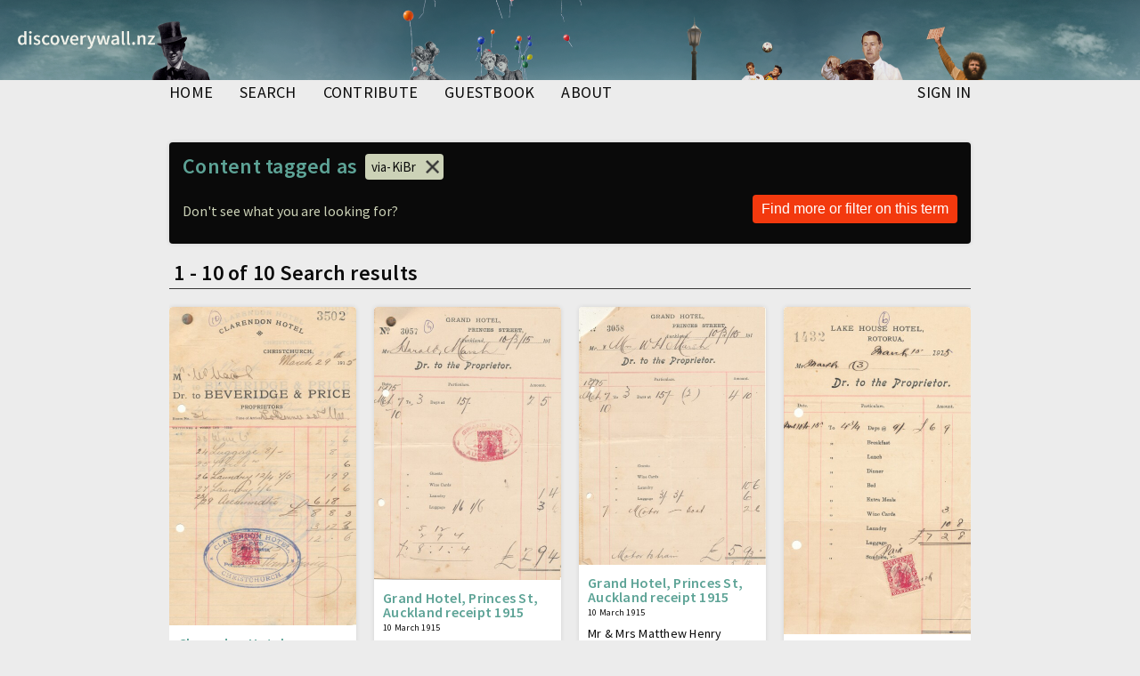

--- FILE ---
content_type: text/html; charset=UTF-8
request_url: https://discoverywall.nz/tags/364821/media?from=177171
body_size: 17794
content:
<!doctype html>
<html prefix="og: http://ogp.me/ns#">
<head>
    <!-- Global site tag (gtag.js) - Google Analytics -->
            <script async src="https://www.googletagmanager.com/gtag/js?id=G-TQTC0SLJ9D"></script>
        <script>
            window.dataLayer = window.dataLayer || [];
            function gtag(){dataLayer.push(arguments);}
            gtag('js', new Date());
            gtag('config', 'G-TQTC0SLJ9D');
        </script>
    
    <meta charset="utf-8">

<title>Tag: via-KiBr | discoverywall.nz</title>

<meta name="viewport" content="initial-scale=1, user-scalable=no">
    <link media="all" type="text/css" rel="stylesheet" href="https://discoverywall.nz/admin_assets/css/jquery-ui-autocomplete.css">
<link media="all" type="text/css" rel="stylesheet" href="https://discoverywall.nz/public_assets/css/chosen.css">
<link media="all" type="text/css" rel="stylesheet" href="https://discoverywall.nz/public_assets/css/royalslider.css">
<link media="all" type="text/css" rel="stylesheet" href="https://discoverywall.nz/public_assets/css/rs-default.css">
<link media="all" type="text/css" rel="stylesheet" href="https://discoverywall.nz/public_assets/css/style.css?20160225">
<link media="all" type="text/css" rel="stylesheet" href="https://discoverywall.nz/public_assets/css/jquery.mmenu.all.css">
<link media="all" type="text/css" rel="stylesheet" href="https://discoverywall.nz/public_assets/css/responsive.css">
<link media="all" type="text/css" rel="stylesheet" href="https://discoverywall.nz/public_assets/css/social-share-kit.css">
<link media="all" type="text/css" rel="stylesheet" href="https://discoverywall.nz/public_assets/css/slick.css">
<link media="all" type="text/css" rel="stylesheet" href="https://discoverywall.nz/public_assets/css/table-sortable.css">


<!--[if lt IE 10]>
<link type="text/css" rel="stylesheet" href="/public_assets/css/ltie10.css" media="all">
<![endif]-->

<link rel="apple-touch-icon" sizes="64x64" href="/public_assets/apple-touch-icon.png">
<link rel="icon" type="image/png" sizes="32x32" href="/public_assets/favicon-32x32.png">
<link rel="icon" type="image/png" sizes="16x16" href="/public_assets/favicon-16x16.png">
<meta property="og:url" content="https://discoverywall.nz/tags/364821/media">
    <meta property="og:title" content="Tag: via-KiBr | discoverywall.nz">
    <meta property="og:type" content="website">
    <meta property="og:site_name" content="discoverywall.nz">
    
<meta name="twitter:card" content="summary_large_image">
    <meta name="twitter:site" content="@discoverywall">
    <meta name="twitter:title" content="Tag: via-KiBr | discoverywall.nz">
    <meta name="twitter:creator" content="@discoverywall">
    <meta name="twitter:domain" content="discoverywall.nz">
    
<meta name="twitter:image" property="twitter:image" content="">
    

<script type="text/javascript" src="//ajax.googleapis.com/ajax/libs/jquery/1.11.0/jquery.min.js"></script>
<script type="text/javascript" src="//ajax.aspnetcdn.com/ajax/jquery.validate/1.13.0/jquery.validate.min.js"></script>
<script type="text/javascript" src="//ajax.aspnetcdn.com/ajax/jquery.validate/1.13.0/additional-methods.min.js"></script>

<script src="https://discoverywall.nz/public_assets/js/jquery-ui.min.js"></script>
<script src="https://discoverywall.nz/public_assets/js/jquery.royalslider.min.js"></script>
<script src="https://discoverywall.nz/public_assets/js/chosen.jquery.min.js"></script>
<script src="https://discoverywall.nz/public_assets/js/masonry.js"></script>
<script src="https://discoverywall.nz/public_assets/js/bpopup.js"></script>
<script src="https://discoverywall.nz/public_assets/js/html5shiv.min.js"></script>
<script src="https://discoverywall.nz/public_assets/js/scripts.js?v=1.1"></script>
<script src="https://discoverywall.nz/public_assets/js/jquery.mmenu.min.all.js"></script>
<script src="https://discoverywall.nz/public_assets/js/social-share-kit.js"></script>
<script src="https://discoverywall.nz/public_assets/js/slick.js"></script>
<script src="https://discoverywall.nz/public_assets/js/table-sortable.js"></script>




<script type="text/javascript">
    $(function() {
        $('#mobile-menu').mmenu({});
    });
</script>

            <script src='https://www.google.com/recaptcha/api.js' async defer></script>
    
</head>

<body class="gradiented  lang-en page-tags-media">

<a id="disc-logo" href="/"></a>

<div id="static-banner">
	<div id="static-banner-assets"></div>
</div>
    <a class="burger" href="#mobile-menu"></a>
    <div class="wrapper">

        <div id="header">
            <div id="mobile-header">
	            <a id="mobile-logo" href="/"></a>
                <nav>
                    <div class="header-wrapper">
                        <a class="home-link" href="/">discoverywall.nz</a>
                    </div>
                </nav>

                <nav id="mobile-menu">
                    <ul>
                        <li><a href="/">home</a></li>
                        <li><a href="https://discoverywall.nz/media">search</a></li>
                        <li><a href="https://discoverywall.nz/media/create">contribute</a></li>
                        <li><a href="/guestbook">guestbook</a></li>
                        <li><a href="/about">about</a></li>
                                                    <li><a href="https://discoverywall.nz/login">Sign in</a></li>
                        
                    </ul>
                </nav><!-- /#mobile-menu -->
            </div><!-- /#mobile-header -->

            <!-- Desktop header -->
            <div id="inner-header">
                <ul id="main-menu">
                    <li ><a href="https://discoverywall.nz">home</a></li>
                    <li ><a href="https://discoverywall.nz/media">search</a></li>
                    <li ><a href="https://discoverywall.nz/media/create">contribute</a></li>
                    <li ><a href="https://discoverywall.nz/guestbook">guestbook</a></li>
                    <li ><a href="https://discoverywall.nz/about">about</a></li>
                </ul>

                <ul id="user-menu">

                                            <li ><a href="https://discoverywall.nz/login">Sign in</a></li>
                                                        </ul>
            </div>
        </div> <!-- header -->


        <div class="main-content clearfix">

            
            
    <div id="wall-items-filters" class="">

        <div class="title-with-tag">
            <h2 class="block-title inline">Content tagged as</h2>
            <div class="tag-browse-indicator">
                <div class="form-text">
                    <a href="https://discoverywall.nz/media/177171">via-KiBr</a>
                </div>
            </div>
        </div>

        <form id='filter-form' action="https://discoverywall.nz/media" method="GET">
            <input type="hidden" name="keywords" value="via-kibr">
            <div class="text-and-submit tag-search">
		            <label class="tag-browsing-label">Don&#039;t see what you are looking for?</label>
                <input class="form-submit" value="Find more or filter on this term" type="submit">
            </div>
        </form>

    </div>


    <div id="wall-items" class="clearfix">
        <div class="clearfix" id="search-result-header">
            <h2 class="block-title">
                                    &nbsp;<span class="result-number">1 - 10 of 10</span>
                                Search results
            </h2>
        </div>
        <div class="wall-results-holder">
            <div id="wall-items-holder">
                                    <div onclick="document.location = 'https://discoverywall.nz/media/177171'" class="wall-item wall-item-preview album image" data-medium_id="177171">
    <div class="wall-item-image">
        <a href="https://discoverywall.nz/media/177171">
            <img title="Clarendon Hotel, Christchurch receipt" src="https://discoverywall.nz/media_cache/177531/177531_latest_upload.jpg">
        </a>
    </div>

    <h4 class="wall-item-title">
        <a href="https://discoverywall.nz/media/177171">Clarendon Hotel, Christchurch receipt</a>
    </h4>

    <div class="wall-item-date">29 March 1915</div>

    <div class="wall-item-summary">
        <p>Receipt for a stay at Clarendon Hotel 29th March 1915 from my ...</p>
    </div>

    <div class="wall-item-actions clearfix">
        <!--  -->

        
        
            </div>
</div>
                                    <div onclick="document.location = 'https://discoverywall.nz/media/177181'" class="wall-item wall-item-preview album image" data-medium_id="177181">
    <div class="wall-item-image">
        <a href="https://discoverywall.nz/media/177181">
            <img title="Grand Hotel, Princes St, Auckland receipt 1915" src="https://discoverywall.nz/media_cache/177541/177541_latest_upload.jpg">
        </a>
    </div>

    <h4 class="wall-item-title">
        <a href="https://discoverywall.nz/media/177181">Grand Hotel, Princes St, Auckland receipt 1915</a>
    </h4>

    <div class="wall-item-date">10 March 1915</div>

    <div class="wall-item-summary">
        <p>Receipt from Harold Marsh staying at Grand Hotel, Auckland in ...</p>
    </div>

    <div class="wall-item-actions clearfix">
        <!--  -->

        
        
            </div>
</div>
                                    <div onclick="document.location = 'https://discoverywall.nz/media/177191'" class="wall-item wall-item-preview album image" data-medium_id="177191">
    <div class="wall-item-image">
        <a href="https://discoverywall.nz/media/177191">
            <img title="Grand Hotel, Princes St, Auckland receipt 1915" src="https://discoverywall.nz/media_cache/177551/177551_latest_upload.jpg">
        </a>
    </div>

    <h4 class="wall-item-title">
        <a href="https://discoverywall.nz/media/177191">Grand Hotel, Princes St, Auckland receipt 1915</a>
    </h4>

    <div class="wall-item-date">10 March 1915</div>

    <div class="wall-item-summary">
        <p>Mr & Mrs  Matthew Henry Marsh Grand Hotel receipt when on a trip ...</p>
    </div>

    <div class="wall-item-actions clearfix">
        <!--  -->

        
        
            </div>
</div>
                                    <div onclick="document.location = 'https://discoverywall.nz/media/177201'" class="wall-item wall-item-preview album image" data-medium_id="177201">
    <div class="wall-item-image">
        <a href="https://discoverywall.nz/media/177201">
            <img title="Lake House Hotel, Rotorua" src="https://discoverywall.nz/media_cache/177561/177561_latest_upload.jpg">
        </a>
    </div>

    <h4 class="wall-item-title">
        <a href="https://discoverywall.nz/media/177201">Lake House Hotel, Rotorua</a>
    </h4>

    <div class="wall-item-date">15 March 1915</div>

    <div class="wall-item-summary">
        <p>Matthew Henry Marsh receipt from stay during a trip from ...</p>
    </div>

    <div class="wall-item-actions clearfix">
        <!--  -->

        
        
            </div>
</div>
                                    <div onclick="document.location = 'https://discoverywall.nz/media/177211'" class="wall-item wall-item-preview album image" data-medium_id="177211">
    <div class="wall-item-image">
        <a href="https://discoverywall.nz/media/177211">
            <img title="Grand Hotel, Wellington receipt" src="https://discoverywall.nz/media_cache/177571/177571_latest_upload.jpg">
        </a>
    </div>

    <h4 class="wall-item-title">
        <a href="https://discoverywall.nz/media/177211">Grand Hotel, Wellington receipt</a>
    </h4>

    <div class="wall-item-date">20 March 1915</div>

    <div class="wall-item-summary">
        <p>Hotel receipt for stay by Mr & Mrs Matthew Henry Marsh during a ...</p>
    </div>

    <div class="wall-item-actions clearfix">
        <!--  -->

        
        
            </div>
</div>
                                    <div onclick="document.location = 'https://discoverywall.nz/media/177221'" class="wall-item wall-item-preview album image" data-medium_id="177221">
    <div class="wall-item-image">
        <a href="https://discoverywall.nz/media/177221">
            <img title="Club Hotel, Blenheim receipt" src="https://discoverywall.nz/media_cache/177581/177581_latest_upload.jpg">
        </a>
    </div>

    <h4 class="wall-item-title">
        <a href="https://discoverywall.nz/media/177221">Club Hotel, Blenheim receipt</a>
    </h4>

    <div class="wall-item-date">22 March 1915</div>

    <div class="wall-item-summary">
        <p>Receipt for stay by Matthew Henry Marsh when on a trip from ...</p>
    </div>

    <div class="wall-item-actions clearfix">
        <!--  -->

        
        
            </div>
</div>
                                    <div onclick="document.location = 'https://discoverywall.nz/media/177231'" class="wall-item wall-item-preview album image" data-medium_id="177231">
    <div class="wall-item-image">
        <a href="https://discoverywall.nz/media/177231">
            <img title="Clarendon Hotel, Christchurch receipt" src="https://discoverywall.nz/media_cache/177591/177591_latest_upload.jpg">
        </a>
    </div>

    <h4 class="wall-item-title">
        <a href="https://discoverywall.nz/media/177231">Clarendon Hotel, Christchurch receipt</a>
    </h4>

    <div class="wall-item-date">29 March 1915</div>

    <div class="wall-item-summary">
        <p>Receipt from Mrs Bernice Marsh (Matthew Henry Marsh's wife) for ...</p>
    </div>

    <div class="wall-item-actions clearfix">
        <!--  -->

        
        
            </div>
</div>
                                    <div onclick="document.location = 'https://discoverywall.nz/media/177241'" class="wall-item wall-item-preview album image" data-medium_id="177241">
    <div class="wall-item-image">
        <a href="https://discoverywall.nz/media/177241">
            <img title="Clarendon Hotel, Christchurch receipt" src="https://discoverywall.nz/media_cache/177601/177601_latest_upload.jpg">
        </a>
    </div>

    <h4 class="wall-item-title">
        <a href="https://discoverywall.nz/media/177241">Clarendon Hotel, Christchurch receipt</a>
    </h4>

    <div class="wall-item-date">7 April 1915</div>

    <div class="wall-item-summary">
        <p>Receipt from Mr and Mrs Matthew Henry Marsh stay during a trip ...</p>
    </div>

    <div class="wall-item-actions clearfix">
        <!--  -->

        
        
            </div>
</div>
                                    <div onclick="document.location = 'https://discoverywall.nz/media/177251'" class="wall-item wall-item-preview album image" data-medium_id="177251">
    <div class="wall-item-image">
        <a href="https://discoverywall.nz/media/177251">
            <img title="Pharmacy receipt 1915" src="https://discoverywall.nz/media_cache/177611/177611_latest_upload.jpg">
        </a>
    </div>

    <h4 class="wall-item-title">
        <a href="https://discoverywall.nz/media/177251">Pharmacy receipt 1915</a>
    </h4>

    <div class="wall-item-date">7 April 1915</div>

    <div class="wall-item-summary">
        <p>Wallace & Co Dispensing Chemists, High St, Christchurch receipt ...</p>
    </div>

    <div class="wall-item-actions clearfix">
        <!--  -->

        
        
            </div>
</div>
                                    <div onclick="document.location = 'https://discoverywall.nz/media/177261'" class="wall-item wall-item-preview album image" data-medium_id="177261">
    <div class="wall-item-image">
        <a href="https://discoverywall.nz/media/177261">
            <img title="Rink Taxi receipt 1915" src="https://discoverywall.nz/media_cache/177621/177621_latest_upload.jpg">
        </a>
    </div>

    <h4 class="wall-item-title">
        <a href="https://discoverywall.nz/media/177261">Rink Taxi receipt 1915</a>
    </h4>

    <div class="wall-item-date">7 April 1915</div>

    <div class="wall-item-summary">
        <p>Matthew Henry Marsh receipt for taxi service during a trip from ...</p>
    </div>

    <div class="wall-item-actions clearfix">
        <!--  -->

        
        
            </div>
</div>
                            </div><!-- wall-items-holder -->

            <div class="loadmore">Load more</div>

            <div class="item-list">
                
            </div>
        </div>

    </div> <!-- wall-items -->

    <script src="https://discoverywall.nz/admin_assets/js/jquery-ui-autocomplete.js"></script>
    <script type="text/javascript">
        $(document).ready(function() {
            $("#keyword-search").autocomplete({
                source: "https://discoverywall.nz/media/search",
                minLength: 2,
                select: function (event, ui) {
                    $('#keyword-search').val(ui.item.value + " ");
                    if (ui.item.value != ui.item.label)
                    {
                        $('#filter-form').submit();
                    }
                }
            });

            $("#keyword-search").focus();
        });
    </script>


        </div> <!-- main -->

    </div>

    <div id="bpopup"></div>

    <div id="footer"><div class="content clearfix">
	<ul id="footer-links">
		<li><a href="/about">Contact us</a></li>
		<li><a href="/terms_of_use">Terms and conditions</a></li>
	</ul>

	<div id="footer-logos" class="clearfix">
		<a href="https://www.ccc.govt.nz/" target="_blank" title="Go to Christchurch City Council" id="ccc-logo"></a>
		<a href="https://my.christchurchcitylibraries.com/" target="_blank" title="Go to Christchurch City Libraries" id="ccl-logo"></a>
	</div>
</div></div>


</body>

</html>


--- FILE ---
content_type: text/css
request_url: https://discoverywall.nz/public_assets/css/responsive.css
body_size: 4416
content:
body {
  height: auto;
}
#mobile-header {
  display: none;
}


/** Mobile Header **/
#mobile-header, #mobile-menu {
  color: white;
  font-size: 1.5em;
  text-transform: uppercase;
  background-color: rgb(10,10,10);
  font-weight: normal;
}
#mobile-menu a.active {
  color: #7C7C7C;
}

#mobile-logo {
	width: 140px;
	height: 40px;
	/*background-image: url(cc_Black-Left-200w.png);*/
	background-image: url(static-banner/discoverywall_dark.png);

	background-size: contain;
	background-repeat: no-repeat;
	background-position: left center;
	display: block;
	transition: .25s;
}

.wrapper {
	transition: .5s;
}

html.mm-opening .wrapper {
	opacity: 0.5;
}

a.burger {
  float: none;
  height: 40px;
  width: 40px;
  margin: 0;
  position: absolute;
  z-index: 999999;
  background-image: url([data-uri]);
  background-color: #f3390e;
  background-repeat: no-repeat;
  background-position: center center;
  background-size: 25px 15px;
  border-radius: 50px;
  position: fixed;
  right: 10px;
  top: 10px;
  display: none;
}
#mobile-header a.home-link {
  color: white;
  display: inline-block;
  margin: 8px auto;
}
#mobile-menu li.el-paso-museum-link {
  color: #dfcfb5;
}
#mobile-menu li.el-paso-museum-first {
  margin-top: 40px;
}

/** Modal Columns **/
#guestbook-form-popup .col, #flag .col {
  float: left;
  width: 48%;
  width: calc(50% - 10px);
  margin-right: 10px;

}
#guestbook-form-popup .col-right, #flag .col-right {
  margin-left: 10px;
  margin-right: 0;
}

#mobile-header {
	background-color: #cfd0c6;
	padding: 10px;
}

#mobile-header .header-wrapper {
	display: none;
}



.mm-list > li:not(.mm-subtitle):not(.mm-label):not(.mm-search):not(.mm-noresults)::after {
	border-color: #cfd0c6;
	margin: 0 0 0 10px;
}

.mm-list > li > a, .mm-list > li > span {
	color: #cfd0c6;
	padding: 10px;
}

@media (max-width: 980px) {
	#disc-logo {
		display: none;
	}
	a.burger	{
		display: block;
	}

	.main-content {
		padding: 10px;
	}


  /** Nav **/
  #inner-header {
    display: none;
  }
  #mobile-header {
    display: block;
  }
  #mobile-header .header-wrapper {
    width: 100%;
    position: absolute;
    text-align: center;
  }
  #header {
    position: fixed;
		left: 0;
		right: 0;
    z-index: 9999;
    color: #fff;
    margin-bottom: 0;
    background: transparent;
  }
  .mm-page {
    padding-top: 60px;
  }

	h2.block-title {
		font-size: 16px;
	}

	h3.slide-title {
		font-size: 16px;
	}

	#about-page,
	#about-faq {
		width: calc(100% - 30px);
		float: none;
		margin-bottom: 10px;
	}

	#upload-form-wrapper {
		width: calc(100% - 30px);
		float: none;

	}

	#about.upload {
		float: none;
		width: calc(100% - 30px);
	}


	#collection-image-wrapper img,
	#collection-image-wrapper video {
		/*width:calc(100% - 30px);
		height: auto;*/

		height: auto;
		width: auto;
		max-height: 400px;
		max-width: 100vw;
	}

	#collection-image-wrapper-header {
		display: block;
	}


}

@media (max-width: 768px) {

	#interactive-header {
		display: none;
	}

	#static-banner {
		display: none;
	}

}

@media (max-width: 640px) {
	#collection-image-wrapper.album {
		height: 255px;
	}

	#media-info p.description {
	  max-width: 100%;
	}
	#albums #albums-holder .album:nth-child(3n) {
		margin-right: 10px;
	}
	.highlights-slide img,
	#collection-image-wrapper.album .album-medium img,
	.video-wrapper video {
	  max-height: 180px;
	  height: auto;
	  max-width: calc(100vw - 60px);
	  width: auto;
	}
	#highlights {
		height: 180px;
	}

	#highlights-slideshow,
	#album-slider-outer {
		height: 180px;
	}

	#ccc-logo {
		width: 140px;
		height: 50px;
		background-size: 140px auto;
		background-repeat: no-repeat;
		float: right;

	}

	#ccl-logo {
		width: 100px;
		height: 50px;
		background-size: 100px auto;
		background-repeat: no-repeat;
	}

}

@media (max-width: 500px) {
	#highlights-prev,
	#highlights-next,
	.album-previous,
	.album-next {
		visibility: hidden;
		width: 0px;
	}

	#highlights-slideshow {
		left: 0;
	}

	.text-and-submit.tag-search {
		margin: 20px 0 0 0;
		height: 60px;
	}

	.tag-browsing-label {
		float: none;
	}

	.text-and-submit.tag-search input.form-submit {
		margin: 10px 0 0 0;
		float: none;
	}


}

--- FILE ---
content_type: image/svg+xml
request_url: https://discoverywall.nz/public_assets/css/icons/search.svg
body_size: 1031
content:
<?xml version="1.0" encoding="utf-8"?>
<!-- Generator: Adobe Illustrator 16.0.4, SVG Export Plug-In . SVG Version: 6.00 Build 0)  -->
<!DOCTYPE svg PUBLIC "-//W3C//DTD SVG 1.1//EN" "http://www.w3.org/Graphics/SVG/1.1/DTD/svg11.dtd">
<svg version="1.1" id="Layer_1" xmlns="http://www.w3.org/2000/svg" xmlns:xlink="http://www.w3.org/1999/xlink" x="0px" y="0px"
	 width="50px" height="50px" viewBox="0 0 50 50" enable-background="new 0 0 50 50" xml:space="preserve">
<g>
	<polygon points="26.029,19.724 22.655,23.098 21.531,21.973 20.406,20.849 23.78,17.475 24.904,18.6 	"/>
	<path d="M31.651,1.73c-5.589,0-10.121,4.531-10.121,10.121s4.532,10.122,10.121,10.122c5.591,0,10.122-4.532,10.122-10.122
		S37.242,1.73,31.651,1.73z M31.651,19.724c-4.348,0-7.871-3.524-7.871-7.872c0-4.347,3.523-7.872,7.871-7.872
		s7.873,3.525,7.873,7.872C39.524,16.2,35.999,19.724,31.651,19.724z"/>
	<path d="M20.133,18.6L8.205,30.527l4.771,4.771l11.928-11.928L20.133,18.6z M12.977,32.117l-1.591-1.59l8.748-8.748l1.591,1.591
		L12.977,32.117z"/>
</g>
</svg>
